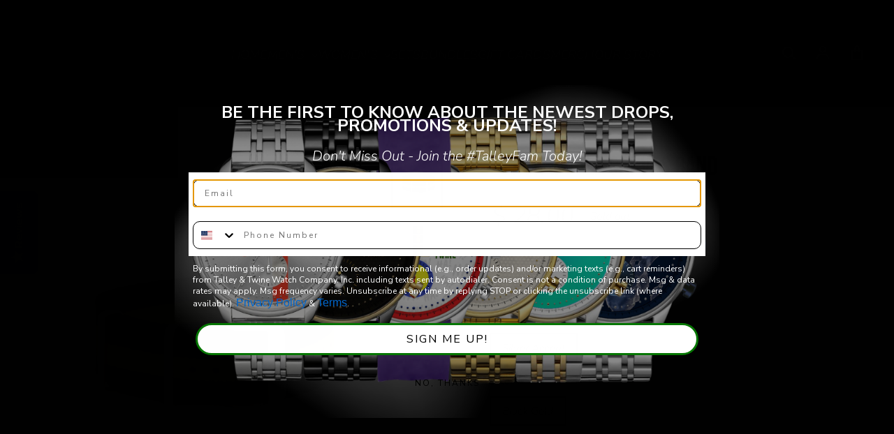

--- FILE ---
content_type: text/json
request_url: https://conf.config-security.com/model
body_size: 87
content:
{"title":"recommendation AI model (keras)","structure":"release_id=0x3d:66:6f:25:65:66:52:4c:5d:39:7c:24:2d:5b:5b:2a:55:60:7a:78:7d:30:30:23:75:5f:40:7d:24;keras;q4e2224soiyyog2xeoq36rvp0d113e06lgj2i5dztz2c4njscponr6l04tkqp5bmg1k2z6fv","weights":"../weights/3d666f25.h5","biases":"../biases/3d666f25.h5"}

--- FILE ---
content_type: application/javascript; charset=utf-8
request_url: https://cdn-widgetsrepository.yotpo.com/v1/loader/P1FHVf0lLsukgOjNwGkc3A
body_size: 11889
content:

if (typeof (window) !== 'undefined' && window.performance && window.performance.mark) {
  window.performance.mark('yotpo:loader:loaded');
}
var yotpoWidgetsContainer = yotpoWidgetsContainer || { guids: {} };
(function(){
    var guid = "P1FHVf0lLsukgOjNwGkc3A";
    var loader = {
        loadDep: function (link, onLoad, strategy) {
            var script = document.createElement('script');
            script.onload = onLoad || function(){};
            script.src = link;
            if (strategy === 'defer') {
                script.defer = true;
            } else if (strategy === 'async') {
                script.async = true;
            }
            script.setAttribute("type", "text/javascript");
            script.setAttribute("charset", "utf-8");
            document.head.appendChild(script);
        },
        config: {
            data: {
                guid: guid
            },
            widgets: {
            
                "488850": {
                    instanceId: "488850",
                    instanceVersionId: "199751633",
                    templateAssetUrl: "https://cdn-widgetsrepository.yotpo.com/widget-assets/widget-customer-preview/app.v0.2.6-6145.js",
                    cssOverrideAssetUrl: "",
                    customizationCssUrl: "",
                    customizations: {
                      "view-background-color": "transparent",
                      "view-primary-color": "#2e4f7c",
                      "view-primary-font": "Nunito Sans@700|https://cdn-widgetsrepository.yotpo.com/web-fonts/css/nunito_sans/v1/nunito_sans_700.css",
                      "view-text-color": "#202020",
                      "welcome-text": "Good morning"
                    },
                    staticContent: {
                      "currency": "USD",
                      "hideIfMatchingQueryParam": [
                        "oseid"
                      ],
                      "isHidden": true,
                      "platformName": "shopify",
                      "selfExecutable": true,
                      "storeId": "95UdHF30GxctWCYJfxw90Xu029N98q76QWnk9ie3",
                      "storeLoginUrl": "http://talleyandtwine.com/account/login",
                      "storeRegistrationUrl": "http://talleyandtwine.com/account/register",
                      "storeRewardsPageUrl": "http://talleyandtwine.com/pages/rewards",
                      "urlMatch": "^(?!.*\\.yotpo\\.com).*$"
                    },
                    className: "CustomerPreview",
                    dependencyGroupId: null
                },
            
                "215771": {
                    instanceId: "215771",
                    instanceVersionId: "356841083",
                    templateAssetUrl: "https://cdn-widgetsrepository.yotpo.com/widget-assets/widget-referred-friend/app.v0.7.6-7357.js",
                    cssOverrideAssetUrl: "",
                    customizationCssUrl: "",
                    customizations: {
                      "background-color": "rgba(0, 0, 0, 0.7)",
                      "background-image-url": "https://cdn-widget-assets.yotpo.com/widget-referred-friend/customizations/defaults/backgroundImage-desktop.jpg",
                      "background-image-url-mobile": "https://cdn-widget-assets.yotpo.com/widget-referred-friend/customizations/defaults/backgroundImage-mobile-v2.jpg",
                      "copy-code-copied-text": "COPIED",
                      "copy-code-icon-color": "#9EA1F0",
                      "coupon-background-color": "#fafbfc",
                      "description-color": "#3e3a36",
                      "description-font-size": "18px",
                      "description-text": "Use this code at checkout:",
                      "disable-email-capture-toggle": "false",
                      "email-activation": "false",
                      "email-capture-description-color": "#3e3a36",
                      "email-capture-description-font-size": "18px",
                      "email-capture-description-text": "Enter your email to get the referral code:",
                      "email-capture-title-color": "#47423e",
                      "email-capture-title-font-size": "26px",
                      "email-capture-title-text": "HEY, FRIEND! YOU'VE GOT A DISCOUNT ON YOUR FIRST PURCHASE.",
                      "error-already-used-coupon-text": "Looks like you’ve already used this offer",
                      "error-general-failure-text": "Oops! Looks like something went wrong generating your coupon code. Please refresh page to try again.",
                      "error-link-color": "#0042E4",
                      "error-message-invalid-email": "Please fill in a valid email address",
                      "error-message-invalid-email-text-color": "#f04860",
                      "error-message-text-color": "#f04860",
                      "error-not-eligible-coupon-text": "Looks like you’re not eligible to use this offer.",
                      "error-safari-hide-ip-text": "To get the discount code you’ll need to turn off the \"Hide IP address\" option in your Safari privacy settings, then click the referral link again.",
                      "next-button-background-color": "#393086",
                      "next-button-text": "Next",
                      "next-button-text-color": "#ffffff",
                      "next-button-type": "filled_rectangle",
                      "popup-background-color": "#ffffff",
                      "primary-font-name-and-url": "Montserrat@600|https://fonts.googleapis.com/css?family=Montserrat:600\u0026display=swap",
                      "secondary-font-name-and-url": "Nunito Sans@400| https://fonts.googleapis.com/css?family=Nunito+Sans:400\u0026display=swap",
                      "start-button-background-color": "#393086",
                      "start-button-text": "Start Shopping",
                      "start-button-text-color": "#ffffff",
                      "start-button-type": "filled_rectangle",
                      "text-design-choose-screen": "email_capture_display",
                      "title-color": "#47423e",
                      "title-font-size": "26px",
                      "title-text": "HEY, FRIEND! YOU'VE GOT A DISCOUNT ON YOUR FIRST PURCHASE."
                    },
                    staticContent: {
                      "cssEditorEnabled": "true",
                      "currency": "USD",
                      "forceEmailCapture": "false",
                      "isMultiCurrencyEnabled": false,
                      "merchantId": "64585",
                      "platformName": "shopify",
                      "selfExecutable": true,
                      "shouldShowInfoMessage": false,
                      "urlMatch": "https?://(?!yap.yotpo.com).*sref_id=.*"
                    },
                    className: "ReferredFriendWidget",
                    dependencyGroupId: null
                },
            
                "5337": {
                    instanceId: "5337",
                    instanceVersionId: "318553172",
                    templateAssetUrl: "https://cdn-widgetsrepository.yotpo.com/widget-assets/widget-coupons-redemption/app.v0.6.2-5198.js",
                    cssOverrideAssetUrl: "",
                    customizationCssUrl: "",
                    customizations: {
                      "confirmation-step-cancel-option": "NO",
                      "confirmation-step-confirm-option": "YES",
                      "confirmation-step-title": "ARE YOU SURE?",
                      "coupon-background-type": "no-background",
                      "coupon-code-copied-message-body": "Thank you for redeeming your points. Please paste the code at checkout.",
                      "coupon-code-copied-message-color": "#707997",
                      "coupon-code-copied-message-title": "COPIED",
                      "coupons-redemption-description": "",
                      "coupons-redemption-headline": "REDEEM YOUR POINTS",
                      "coupons-redemption-rule": "100 points equals $10.00",
                      "description-color": "rgba( 28, 27, 27, 1 )",
                      "description-font-size": 12,
                      "donate-button-text": "DONATE",
                      "donation-success-message-body": "Thank you for donating {{donation_amount}}$ to {{company_name}}",
                      "donation-success-message-color": "#707997",
                      "donation-success-message-title": "SUCCESS",
                      "error-message-color": "#f04860",
                      "error-message-title": "",
                      "headline-color": "rgba( 28, 27, 27, 1 )",
                      "headline-font-size": 20,
                      "login-button-color": "rgba( 32, 184, 70, 1 )",
                      "login-button-text": "REDEEM ",
                      "login-button-text-color": "white",
                      "login-button-type": "filled_rectangle",
                      "message-font-size": "14",
                      "next-subscription-headline-text": "NEXT ORDER",
                      "next-subscription-subtitle-text": "{{product_name}} {{next_order_amount}}",
                      "no-subscription-subtitle-text": "No ongoing subscriptions",
                      "point-balance-text": "YOU HAVE {{current_point_balance}} POINTS",
                      "points-balance-color": "rgba( 28, 27, 27, 1 )",
                      "points-balance-font-size": "20",
                      "points-balance-number-color": "rgba( 182, 135, 71, 1 )",
                      "primary-font-name-and-url": "Montserrat@400|https://fonts.googleapis.com/css?family=Montserrat:400\u0026display=swap",
                      "redeem-button-color": "rgba( 32, 184, 70, 1 )",
                      "redeem-button-text": "REDEEM",
                      "redeem-button-text-color": "white",
                      "redeem-button-type": "filled_rectangle",
                      "redemption-356337-displayname": "$10 Off",
                      "redemption-356337-settings-button-color": "#556DD8",
                      "redemption-356337-settings-button-text": "REDEEM",
                      "redemption-356337-settings-button-text-color": "white",
                      "redemption-356337-settings-button-type": "filled_rectangle",
                      "redemption-356337-settings-call-to-action-button-text": "REDEEM",
                      "redemption-356337-settings-cost": "100",
                      "redemption-356337-settings-cost-color": "#666d8b",
                      "redemption-356337-settings-cost-font-size": "20",
                      "redemption-356337-settings-cost-text": "{{points}} POINTS",
                      "redemption-356337-settings-coupon-cost-font-size": "15",
                      "redemption-356337-settings-coupon-reward-font-size": "29",
                      "redemption-356337-settings-discount-amount-cents": "1000",
                      "redemption-356337-settings-discount-type": "fixed_amount",
                      "redemption-356337-settings-reward": "$10 Off",
                      "redemption-356337-settings-reward-color": "#011247",
                      "redemption-356337-settings-reward-font-size": "30",
                      "redemption-356337-settings-success-message-text": "Discount Applied",
                      "redemption-356338-displayname": "$20 Off",
                      "redemption-356338-settings-button-color": "#556DD8",
                      "redemption-356338-settings-button-text": "REDEEM",
                      "redemption-356338-settings-button-text-color": "white",
                      "redemption-356338-settings-button-type": "filled_rectangle",
                      "redemption-356338-settings-call-to-action-button-text": "REDEEM",
                      "redemption-356338-settings-cost": "200",
                      "redemption-356338-settings-cost-color": "#666d8b",
                      "redemption-356338-settings-cost-font-size": "20",
                      "redemption-356338-settings-cost-text": "{{points}} POINTS",
                      "redemption-356338-settings-coupon-cost-font-size": "15",
                      "redemption-356338-settings-coupon-reward-font-size": "29",
                      "redemption-356338-settings-discount-amount-cents": "2000",
                      "redemption-356338-settings-discount-type": "fixed_amount",
                      "redemption-356338-settings-reward": "$20 Off",
                      "redemption-356338-settings-reward-color": "#011247",
                      "redemption-356338-settings-reward-font-size": "30",
                      "redemption-356338-settings-success-message-text": "Discount Applied",
                      "redemption-356339-displayname": "$30 Off",
                      "redemption-356339-settings-button-color": "#556DD8",
                      "redemption-356339-settings-button-text": "REDEEM",
                      "redemption-356339-settings-button-text-color": "white",
                      "redemption-356339-settings-button-type": "filled_rectangle",
                      "redemption-356339-settings-call-to-action-button-text": "REDEEM",
                      "redemption-356339-settings-cost": "300",
                      "redemption-356339-settings-cost-color": "#666d8b",
                      "redemption-356339-settings-cost-font-size": "20",
                      "redemption-356339-settings-cost-text": "{{points}} POINTS",
                      "redemption-356339-settings-coupon-cost-font-size": "15",
                      "redemption-356339-settings-coupon-reward-font-size": "29",
                      "redemption-356339-settings-discount-amount-cents": "3000",
                      "redemption-356339-settings-discount-type": "fixed_amount",
                      "redemption-356339-settings-reward": "$30 Off",
                      "redemption-356339-settings-reward-color": "#011247",
                      "redemption-356339-settings-reward-font-size": "30",
                      "redemption-356339-settings-success-message-text": "Discount Applied",
                      "redemption-356340-displayname": "$40 Off",
                      "redemption-356340-settings-button-color": "#556DD8",
                      "redemption-356340-settings-button-text": "REDEEM",
                      "redemption-356340-settings-button-text-color": "white",
                      "redemption-356340-settings-button-type": "filled_rectangle",
                      "redemption-356340-settings-call-to-action-button-text": "REDEEM",
                      "redemption-356340-settings-cost": "400",
                      "redemption-356340-settings-cost-color": "#666d8b",
                      "redemption-356340-settings-cost-font-size": "20",
                      "redemption-356340-settings-cost-text": "{{points}} POINTS",
                      "redemption-356340-settings-coupon-cost-font-size": "15",
                      "redemption-356340-settings-coupon-reward-font-size": "29",
                      "redemption-356340-settings-discount-amount-cents": "4000",
                      "redemption-356340-settings-discount-type": "fixed_amount",
                      "redemption-356340-settings-reward": "$40 Off",
                      "redemption-356340-settings-reward-color": "#011247",
                      "redemption-356340-settings-reward-font-size": "30",
                      "redemption-356340-settings-success-message-text": "Discount Applied",
                      "rule-border-color": "#bccdfe",
                      "rule-color": "#061153",
                      "rule-font-size": "18",
                      "secondary-font-name-and-url": "Montserrat@400|https://fonts.googleapis.com/css?family=Montserrat:400\u0026display=swap",
                      "selected-extensions": [
                        "356337",
                        "356338",
                        "356339",
                        "356340"
                      ],
                      "selected-redemptions-modes": "regular",
                      "subscription-coupon-applied-message-body": "The discount was applied to your upcoming subscription order. You’ll be able to get another discount once the next order is processed.",
                      "subscription-coupon-applied-message-color": "#f04860",
                      "subscription-divider-color": "#c2cdf4",
                      "subscription-headline-color": "#666d8b",
                      "subscription-headline-font-size": "14",
                      "subscription-points-headline-text": "YOUR POINT BALANCE",
                      "subscription-points-subtitle-text": "{{current_point_balance}} Points",
                      "subscription-redemptions-description": "Choose a discount option that will automatically apply to your next subscription order.",
                      "subscription-redemptions-headline": "Redeem for Subscription Discount",
                      "subscription-subtitle-color": "#768cdc",
                      "subscription-subtitle-font-size": "20",
                      "view-layout": "redemptions-only"
                    },
                    staticContent: {
                      "cssEditorEnabled": "true",
                      "currency": "USD",
                      "merchantId": "64585",
                      "platformName": "shopify",
                      "storeId": "95UdHF30GxctWCYJfxw90Xu029N98q76QWnk9ie3",
                      "storeLoginUrl": "/account/login",
                      "subunitsPerUnit": 100
                    },
                    className: "CouponsRedemptionWidget",
                    dependencyGroupId: 2
                },
            
                "5336": {
                    instanceId: "5336",
                    instanceVersionId: "318552560",
                    templateAssetUrl: "https://cdn-widget-assets.yotpo.com/widget-vip-tiers/app.v0.1.20-1666.js",
                    cssOverrideAssetUrl: "",
                    customizationCssUrl: "",
                    customizations: {
                      "current-status-bg-color": "#FFFFFF",
                      "current-status-tag": "true",
                      "current-status-text": "Current Status",
                      "current-status-text-color": "#000000",
                      "current-tier-benefits-color": "#FFFFFF",
                      "current-tier-benefits-icon": "default",
                      "current-tier-benefits-icon-color": "#FFFFFF",
                      "current-tier-benefits-icon-url": "",
                      "current-tier-bg-color": "rgba( 182, 135, 71, 0.99 )",
                      "current-tier-border-color": "TRANSPARENT",
                      "current-tier-icon": "default",
                      "current-tier-icon-color": "#FFFFFF",
                      "current-tier-icon-url": "",
                      "current-tier-name-color": "#001345",
                      "current-tier-threshold-color": "rgba( 255, 255, 255, 1 )",
                      "headline-font-size": "22px",
                      "headline-text-color": "rgba( 28, 27, 27, 1 )",
                      "primary-font-name-and-url": "Montserrat@100|https://fonts.googleapis.com/css?family=Montserrat:100\u0026display=swap",
                      "secondary-font-name-and-url": "Montserrat@200|https://fonts.googleapis.com/css?family=Montserrat:200\u0026display=swap",
                      "selected-extensions": [
                        "4145",
                        "4146",
                        "060162"
                      ],
                      "tier-spacing": "big",
                      "tiers-060162-design-background-border-color": "rgba( 255, 255, 255, 1 )",
                      "tiers-060162-design-background-color": "#FFFFFF",
                      "tiers-060162-design-background-shadow": "true",
                      "tiers-060162-design-benefits-font-size": "14px",
                      "tiers-060162-design-benefits-icon-color": "rgba( 182, 135, 71, 0.32 )",
                      "tiers-060162-design-benefits-icon-type": "default",
                      "tiers-060162-design-benefits-text-color": "#011247",
                      "tiers-060162-design-icon-fill-color": "rgba( 182, 135, 71, 0.27 )",
                      "tiers-060162-design-icon-type": "default",
                      "tiers-060162-design-icon-url": "",
                      "tiers-060162-design-name-font-size": "20px",
                      "tiers-060162-design-name-text-color": "rgba( 182, 135, 71, 0.31 )",
                      "tiers-060162-design-separator-color": "rgba( 201, 205, 217, 1 )",
                      "tiers-060162-design-separator-type": "default",
                      "tiers-060162-design-threshold-font-size": "12px",
                      "tiers-060162-design-threshold-text-color": "rgba( 28, 27, 27, 1 )",
                      "tiers-060162-text-benefits": "100 POINTS ON YOUR BIRTHDAY||MEMBERS-ONLY SALES||EARLY ACCESS TO SALES",
                      "tiers-060162-text-name": "CREW",
                      "tiers-060162-text-rank": "0",
                      "tiers-060162-text-show-less-text": "- Show Less",
                      "tiers-060162-text-show-more-text": "+ Show More",
                      "tiers-060162-text-threshold": "CREATE AN ACCOUNT",
                      "tiers-4145-design-background-border-color": "rgba( 255, 255, 255, 1 )",
                      "tiers-4145-design-background-color": "#FFFFFF",
                      "tiers-4145-design-background-shadow": "true",
                      "tiers-4145-design-benefits-font-size": "12px",
                      "tiers-4145-design-benefits-icon-color": "rgba( 182, 135, 71, 0.73 )",
                      "tiers-4145-design-benefits-icon-type": "default",
                      "tiers-4145-design-benefits-text-color": "rgba( 28, 27, 27, 1 )",
                      "tiers-4145-design-icon-fill-color": "rgba( 182, 135, 71, 0.72 )",
                      "tiers-4145-design-icon-type": "default",
                      "tiers-4145-design-icon-url": "",
                      "tiers-4145-design-name-font-size": "20px",
                      "tiers-4145-design-name-text-color": "rgba( 182, 135, 71, 0.71 )",
                      "tiers-4145-design-separator-color": "rgba( 201, 205, 217, 1 )",
                      "tiers-4145-design-separator-type": "default",
                      "tiers-4145-design-threshold-font-size": "12px",
                      "tiers-4145-design-threshold-text-color": "rgba( 28, 27, 27, 1 )",
                      "tiers-4145-text-benefits": "1.5X POINT MULTIPLIER||150 POINTS ON YOUR BIRTHDAY||MEMBERS-ONLY SALES||EARLY ACCESS TO SALES||ACCESS TO MEMBERS-ONLY CONTENT||ACCESS TO EXCLUSIVE EVENTS||ACCESS TO LIMITED COLLECTIONS",
                      "tiers-4145-text-name": "COLLECTOR",
                      "tiers-4145-text-rank": "1",
                      "tiers-4145-text-show-less-text": "- Show Less",
                      "tiers-4145-text-show-more-text": "+ Show More",
                      "tiers-4145-text-threshold": "EARN {{points_earned}} POINTS OR SPEND {{amount_spent}}",
                      "tiers-4146-design-background-border-color": "rgba( 255, 255, 255, 1 )",
                      "tiers-4146-design-background-color": "#FFFFFF",
                      "tiers-4146-design-background-shadow": "true",
                      "tiers-4146-design-benefits-font-size": "12px",
                      "tiers-4146-design-benefits-icon-color": "rgba( 182, 135, 71, 0.99 )",
                      "tiers-4146-design-benefits-icon-type": "default",
                      "tiers-4146-design-benefits-text-color": "#011247",
                      "tiers-4146-design-icon-fill-color": "rgba( 182, 135, 71, 0.99 )",
                      "tiers-4146-design-icon-type": "default",
                      "tiers-4146-design-icon-url": "",
                      "tiers-4146-design-name-font-size": "20px",
                      "tiers-4146-design-name-text-color": "rgba( 182, 135, 71, 0.99 )",
                      "tiers-4146-design-separator-color": "#c9cdd9",
                      "tiers-4146-design-separator-type": "default",
                      "tiers-4146-design-threshold-font-size": "12px",
                      "tiers-4146-design-threshold-text-color": "rgba( 28, 27, 27, 1 )",
                      "tiers-4146-text-benefits": "2X POINT MULTIPLIER||200 POINTS ON YOUR BIRTHDAY||MEMBERS-ONLY SALES||EARLY ACCESS TO SALES||ACCESS TO MEMBERS-ONLY CONTENT||ACCESS TO EXCLUSIVE EVENTS||ACCESS TO LIMITED COLLECTIONS||SPECIAL GIFTS||QUARTERLY GIVEAWAY OPPORTUNITY||ACCESS TO AFFILIATE PROGRAM",
                      "tiers-4146-text-name": "CONNOISSEUR",
                      "tiers-4146-text-rank": "2",
                      "tiers-4146-text-show-less-text": "- Show Less",
                      "tiers-4146-text-show-more-text": "+ Show More",
                      "tiers-4146-text-threshold": "EARN {{points_earned}} POINTS OR SPEND {{amount_spent}}",
                      "widget-background-color": "#f5f5f5",
                      "widget-headline": "#TeamTalley VIPs"
                    },
                    staticContent: {
                      "cssEditorEnabled": "true",
                      "currency": "USD",
                      "merchantId": "64585",
                      "platformName": "shopify",
                      "storeId": "95UdHF30GxctWCYJfxw90Xu029N98q76QWnk9ie3"
                    },
                    className: "VipTiersWidget",
                    dependencyGroupId: null
                },
            
                "5335": {
                    instanceId: "5335",
                    instanceVersionId: "318552695",
                    templateAssetUrl: "https://cdn-widgetsrepository.yotpo.com/widget-assets/widget-loyalty-campaigns/app.v0.13.0-4770.js",
                    cssOverrideAssetUrl: "",
                    customizationCssUrl: "",
                    customizations: {
                      "campaign-description-font-color": "rgba( 255, 255, 255, 1 )",
                      "campaign-description-size": 12,
                      "campaign-item-1110458-action-tile-action-text": "Sign up for Texts",
                      "campaign-item-1110458-action-tile-title": "Earn 30 points when you sign up for text messages!",
                      "campaign-item-1110458-background-color": "#f9faff",
                      "campaign-item-1110458-background-image-color-overlay": "rgba( 0, 0, 0, 0.55 )",
                      "campaign-item-1110458-background-image-url": "https://cdn-widget-assets.yotpo.com/static_assets/P1FHVf0lLsukgOjNwGkc3A/images/image_2022_04_19_19_05_21_945",
                      "campaign-item-1110458-background-type": "image",
                      "campaign-item-1110458-border-color": "rgba( 255, 255, 255, 1 )",
                      "campaign-item-1110458-description-font-color": "rgba( 255, 255, 255, 1 )",
                      "campaign-item-1110458-description-font-size": 12,
                      "campaign-item-1110458-exclude_audience_names": "",
                      "campaign-item-1110458-icon-color": "rgba( 255, 255, 255, 1 )",
                      "campaign-item-1110458-icon-type": "defaultIcon",
                      "campaign-item-1110458-include_audience_ids": "1",
                      "campaign-item-1110458-include_audience_names": "All customers",
                      "campaign-item-1110458-special-reward-enabled": "false",
                      "campaign-item-1110458-special-reward-headline-background-color": "#E0DBEF",
                      "campaign-item-1110458-special-reward-headline-text": "Just for you!",
                      "campaign-item-1110458-special-reward-headline-title-font-color": "#5344A6",
                      "campaign-item-1110458-special-reward-headline-title-font-size": "16",
                      "campaign-item-1110458-special-reward-tile-border-color": "#8270E7",
                      "campaign-item-1110458-tile-description": "Sign up for Texts",
                      "campaign-item-1110458-tile-reward": "30 Points",
                      "campaign-item-1110458-title-font-color": "rgba( 255, 255, 255, 1 )",
                      "campaign-item-1110458-title-font-size": 20,
                      "campaign-item-1110458-type": "SmsSignUpCampaign",
                      "campaign-item-582777-background-color": "#f9faff",
                      "campaign-item-582777-background-image-color-overlay": "rgba( 0, 0, 0, 0.55 )",
                      "campaign-item-582777-background-image-url": "https://cdn-widget-assets.yotpo.com/static_assets/P1FHVf0lLsukgOjNwGkc3A/images/image_2020_08_09_08_26_45_551",
                      "campaign-item-582777-background-type": "image",
                      "campaign-item-582777-border-color": "rgba( 255, 255, 255, 1 )",
                      "campaign-item-582777-description-font-color": "rgba( 255, 255, 255, 1 )",
                      "campaign-item-582777-description-font-size": 12,
                      "campaign-item-582777-exclude_audience_names": "",
                      "campaign-item-582777-hover-view-tile-message": "EARN 1 POINT FOR EVERY $1 YOU SPEND IN THE STORE",
                      "campaign-item-582777-icon-color": "rgba( 255, 255, 255, 1 )",
                      "campaign-item-582777-icon-type": "defaultIcon",
                      "campaign-item-582777-include_audience_ids": "1",
                      "campaign-item-582777-include_audience_names": "All customers",
                      "campaign-item-582777-special-reward-enabled": "false",
                      "campaign-item-582777-special-reward-headline-background-color": "#E0DBEF",
                      "campaign-item-582777-special-reward-headline-text": "Just for you!",
                      "campaign-item-582777-special-reward-headline-title-font-color": "#5344A6",
                      "campaign-item-582777-special-reward-headline-title-font-size": "16",
                      "campaign-item-582777-special-reward-tile-border-color": "#8270E7",
                      "campaign-item-582777-tile-description": "PER $1 SPENT",
                      "campaign-item-582777-tile-reward": "1 POINT ",
                      "campaign-item-582777-title-font-color": "rgba( 255, 255, 255, 1 )",
                      "campaign-item-582777-title-font-size": 20,
                      "campaign-item-582777-type": "PointsForPurchasesCampaign",
                      "campaign-item-582778-background-color": "#f9faff",
                      "campaign-item-582778-background-image-color-overlay": "rgba( 0, 0, 0, 0.55 )",
                      "campaign-item-582778-background-image-url": "https://cdn-widget-assets.yotpo.com/static_assets/P1FHVf0lLsukgOjNwGkc3A/images/image_2020_08_09_08_24_56_748",
                      "campaign-item-582778-background-type": "image",
                      "campaign-item-582778-border-color": "rgba( 255, 255, 255, 1 )",
                      "campaign-item-582778-description-font-color": "rgba( 255, 255, 255, 1 )",
                      "campaign-item-582778-description-font-size": 12,
                      "campaign-item-582778-exclude_audience_names": "",
                      "campaign-item-582778-hover-view-tile-message": "EARN 60 POINTS WHEN YOU CREATE AN ACCOUNT",
                      "campaign-item-582778-icon-color": "rgba( 255, 255, 255, 1 )",
                      "campaign-item-582778-icon-type": "defaultIcon",
                      "campaign-item-582778-include_audience_ids": "1",
                      "campaign-item-582778-include_audience_names": "All customers",
                      "campaign-item-582778-special-reward-enabled": "false",
                      "campaign-item-582778-special-reward-headline-background-color": "#E0DBEF",
                      "campaign-item-582778-special-reward-headline-text": "Just for you!",
                      "campaign-item-582778-special-reward-headline-title-font-color": "#5344A6",
                      "campaign-item-582778-special-reward-headline-title-font-size": "16",
                      "campaign-item-582778-special-reward-tile-border-color": "#8270E7",
                      "campaign-item-582778-tile-description": "CREATE AN ACCOUNT",
                      "campaign-item-582778-tile-reward": "60 POINTS",
                      "campaign-item-582778-title-font-color": "rgba( 255, 255, 255, 1 )",
                      "campaign-item-582778-title-font-size": 20,
                      "campaign-item-582778-type": "CreateAccountCampaign",
                      "campaign-item-582779-action-tile-action-text": "Add My Birthday",
                      "campaign-item-582779-action-tile-ask-year": "true",
                      "campaign-item-582779-action-tile-birthday-required-field-message": "This field is required",
                      "campaign-item-582779-action-tile-birthday-thank-you-message": "Thanks! We're looking forward to helping you celebrate :)",
                      "campaign-item-582779-action-tile-european-date-format": "false",
                      "campaign-item-582779-action-tile-message-text": "If your birthday is within the next 30 days, your reward will be granted in delay, up to 30 days.",
                      "campaign-item-582779-action-tile-title": "EARN 100 POINTS ON YOUR BIRTHDAY",
                      "campaign-item-582779-background-color": "#f9faff",
                      "campaign-item-582779-background-image-color-overlay": "rgba( 0, 0, 0, 0.55 )",
                      "campaign-item-582779-background-image-url": "https://cdn-widget-assets.yotpo.com/static_assets/P1FHVf0lLsukgOjNwGkc3A/images/image_2020_08_09_08_27_16_704",
                      "campaign-item-582779-background-type": "image",
                      "campaign-item-582779-border-color": "rgba( 255, 255, 255, 1 )",
                      "campaign-item-582779-description-font-color": "rgba( 255, 255, 255, 1 )",
                      "campaign-item-582779-description-font-size": 12,
                      "campaign-item-582779-exclude_audience_names": "",
                      "campaign-item-582779-icon-color": "rgba( 255, 255, 255, 1 )",
                      "campaign-item-582779-icon-type": "defaultIcon",
                      "campaign-item-582779-include_audience_ids": "1",
                      "campaign-item-582779-include_audience_names": "All customers",
                      "campaign-item-582779-special-reward-enabled": "false",
                      "campaign-item-582779-special-reward-headline-background-color": "#E0DBEF",
                      "campaign-item-582779-special-reward-headline-text": "Just for you!",
                      "campaign-item-582779-special-reward-headline-title-font-color": "#5344A6",
                      "campaign-item-582779-special-reward-headline-title-font-size": "16",
                      "campaign-item-582779-special-reward-tile-border-color": "#8270E7",
                      "campaign-item-582779-tile-description": "HAPPY BIRTHDAY",
                      "campaign-item-582779-tile-reward": "100 POINTS",
                      "campaign-item-582779-title-font-color": "rgba( 255, 255, 255, 1 )",
                      "campaign-item-582779-title-font-size": 20,
                      "campaign-item-582779-type": "BirthdayCampaign",
                      "campaign-item-582780-background-color": "#f9faff",
                      "campaign-item-582780-background-image-color-overlay": "rgba( 0, 0, 0, 0.55 )",
                      "campaign-item-582780-background-image-url": "https://cdn-widget-assets.yotpo.com/static_assets/P1FHVf0lLsukgOjNwGkc3A/images/image_2020_08_09_08_27_41_052",
                      "campaign-item-582780-background-type": "image",
                      "campaign-item-582780-border-color": "rgba( 255, 255, 255, 1 )",
                      "campaign-item-582780-description-font-color": "rgba( 255, 255, 255, 1 )",
                      "campaign-item-582780-description-font-size": 12,
                      "campaign-item-582780-exclude_audience_names": "",
                      "campaign-item-582780-hover-view-tile-message": "EARN 50 POINTS FOR LEAVING A PRODUCT REVIEW AFTER YOU MAKE A PURCHASE",
                      "campaign-item-582780-icon-color": "rgba( 255, 255, 255, 1 )",
                      "campaign-item-582780-icon-type": "defaultIcon",
                      "campaign-item-582780-include_audience_ids": "1",
                      "campaign-item-582780-include_audience_names": "All customers",
                      "campaign-item-582780-special-reward-enabled": "false",
                      "campaign-item-582780-special-reward-headline-background-color": "#E0DBEF",
                      "campaign-item-582780-special-reward-headline-text": "Just for you!",
                      "campaign-item-582780-special-reward-headline-title-font-color": "#5344A6",
                      "campaign-item-582780-special-reward-headline-title-font-size": "16",
                      "campaign-item-582780-special-reward-tile-border-color": "#8270E7",
                      "campaign-item-582780-tile-description": "LEAVE A REVIEW",
                      "campaign-item-582780-tile-reward": "50 POINTS",
                      "campaign-item-582780-title-font-color": "rgba( 255, 255, 255, 1 )",
                      "campaign-item-582780-title-font-size": 20,
                      "campaign-item-582780-type": "YotpoReviewCampaign",
                      "campaign-item-582781-action-tile-action-text": "Follow Us",
                      "campaign-item-582781-action-tile-title": "EARN 30 POINTS FOR FOLLOWING ON INSTAGRAM",
                      "campaign-item-582781-background-color": "#f9faff",
                      "campaign-item-582781-background-image-color-overlay": "rgba( 0, 0, 0, 0.55 )",
                      "campaign-item-582781-background-image-url": "https://cdn-widget-assets.yotpo.com/static_assets/P1FHVf0lLsukgOjNwGkc3A/images/image_2020_08_09_08_28_24_548",
                      "campaign-item-582781-background-type": "image",
                      "campaign-item-582781-border-color": "rgba( 255, 255, 255, 1 )",
                      "campaign-item-582781-description-font-color": "rgba( 255, 255, 255, 1 )",
                      "campaign-item-582781-description-font-size": 12,
                      "campaign-item-582781-exclude_audience_names": "",
                      "campaign-item-582781-icon-color": "rgba( 255, 255, 255, 1 )",
                      "campaign-item-582781-icon-type": "defaultIcon",
                      "campaign-item-582781-include_audience_ids": "1",
                      "campaign-item-582781-include_audience_names": "All customers",
                      "campaign-item-582781-special-reward-enabled": "false",
                      "campaign-item-582781-special-reward-headline-background-color": "#E0DBEF",
                      "campaign-item-582781-special-reward-headline-text": "Just for you!",
                      "campaign-item-582781-special-reward-headline-title-font-color": "#5344A6",
                      "campaign-item-582781-special-reward-headline-title-font-size": "16",
                      "campaign-item-582781-special-reward-tile-border-color": "#8270E7",
                      "campaign-item-582781-tile-description": "FOLLOW US ON INSTAGRAM",
                      "campaign-item-582781-tile-reward": "30 POINTS",
                      "campaign-item-582781-title-font-color": "rgba( 255, 255, 255, 1 )",
                      "campaign-item-582781-title-font-size": 20,
                      "campaign-item-582781-type": "InstagramFollowCampaign",
                      "campaign-item-582782-action-tile-action-text": "Follow Us",
                      "campaign-item-582782-action-tile-title": "EARN 30 POINTS WHEN YOU FOLLOW US ON FACEBOOK",
                      "campaign-item-582782-background-color": "#f9faff",
                      "campaign-item-582782-background-image-color-overlay": "rgba( 0, 0, 0, 0.55 )",
                      "campaign-item-582782-background-image-url": "https://cdn-widget-assets.yotpo.com/static_assets/P1FHVf0lLsukgOjNwGkc3A/images/image_2020_08_09_08_27_59_933",
                      "campaign-item-582782-background-type": "image",
                      "campaign-item-582782-border-color": "rgba( 255, 255, 255, 1 )",
                      "campaign-item-582782-description-font-color": "rgba( 255, 255, 255, 1 )",
                      "campaign-item-582782-description-font-size": 12,
                      "campaign-item-582782-exclude_audience_names": "",
                      "campaign-item-582782-icon-color": "rgba( 255, 255, 255, 1 )",
                      "campaign-item-582782-icon-type": "defaultIcon",
                      "campaign-item-582782-include_audience_ids": "1",
                      "campaign-item-582782-include_audience_names": "All customers",
                      "campaign-item-582782-special-reward-enabled": "false",
                      "campaign-item-582782-special-reward-headline-background-color": "#E0DBEF",
                      "campaign-item-582782-special-reward-headline-text": "Just for you!",
                      "campaign-item-582782-special-reward-headline-title-font-color": "#5344A6",
                      "campaign-item-582782-special-reward-headline-title-font-size": "16",
                      "campaign-item-582782-special-reward-tile-border-color": "#8270E7",
                      "campaign-item-582782-tile-description": "FOLLOW US ON FACEBOOK",
                      "campaign-item-582782-tile-reward": "30 POINTS",
                      "campaign-item-582782-title-font-color": "rgba( 255, 255, 255, 1 )",
                      "campaign-item-582782-title-font-size": 20,
                      "campaign-item-582782-type": "FacebookPageVisitCampaign",
                      "campaign-item-582783-action-tile-action-text": "Click Here",
                      "campaign-item-582783-action-tile-title": "EARN 75 POINTS WHEN YOU SIGN UP FOR SMS NOTIFICATIONS",
                      "campaign-item-582783-background-color": "#f9faff",
                      "campaign-item-582783-background-image-color-overlay": "rgba( 0, 0, 0, 0.55 )",
                      "campaign-item-582783-background-image-url": "https://cdn-widget-assets.yotpo.com/static_assets/P1FHVf0lLsukgOjNwGkc3A/images/image_2020_08_09_08_28_43_902",
                      "campaign-item-582783-background-type": "image",
                      "campaign-item-582783-border-color": "rgba( 255, 255, 255, 1 )",
                      "campaign-item-582783-description-font-color": "rgba( 255, 255, 255, 1 )",
                      "campaign-item-582783-description-font-size": 12,
                      "campaign-item-582783-displayname": "campaign-item-582783",
                      "campaign-item-582783-icon-color": "rgba( 255, 255, 255, 1 )",
                      "campaign-item-582783-icon-type": "defaultIcon",
                      "campaign-item-582783-tile-description": "SMS SIGN UP",
                      "campaign-item-582783-tile-reward": "75 POINTS",
                      "campaign-item-582783-title-font-color": "rgba( 255, 255, 255, 1 )",
                      "campaign-item-582783-title-font-size": 20,
                      "campaign-item-582783-type": "CustomActionCampaign",
                      "campaign-item-582783-view-show-custom-action-button": "false",
                      "campaign-title-font-color": "rgba( 255, 255, 255, 1 )",
                      "campaign-title-size": 20,
                      "completed-tile-headline": "COMPLETED",
                      "completed-tile-message": "YOU ALREADY RECEIVED THIS REWARD.",
                      "container-headline": "WAYS TO EARN POINTS",
                      "general-hover-tile-button-color": "#ffffff",
                      "general-hover-tile-button-text-color": "rgba( 28, 27, 27, 1 )",
                      "general-hover-tile-button-type": "filled_rectangle",
                      "general-hover-tile-color-overlay": "rgba( 182, 135, 71, 1 )",
                      "general-hover-tile-text-color": "#ffffff",
                      "headline-font-color": "rgba( 28, 27, 27, 1 )",
                      "headline-font-size": 22,
                      "logged-out-is-redirect-after-login-to-current-page": "true",
                      "logged-out-message": "ALREADY A MEMBER?",
                      "logged-out-sign-in-text": "LOG IN",
                      "logged-out-sign-up-text": "SIGN UP",
                      "main-text-font-name-and-url": "Montserrat@400|https://fonts.googleapis.com/css?family=Montserrat:100,100i,200,200i,300,300i,400,400i,500,500i,600,600i,700,700i,800,800i,900,900i\u0026display=swap",
                      "secondary-text-font-name-and-url": "Montserrat@400|https://fonts.googleapis.com/css?family=Montserrat:100,100i,200,200i,300,300i,400,400i,500,500i,600,600i,700,700i,800,800i,900,900i\u0026display=swap",
                      "selected-audiences": "1",
                      "selected-extensions": [
                        "1110458",
                        "582777",
                        "582779",
                        "582780",
                        "582782",
                        "582781",
                        "582783",
                        "582778"
                      ],
                      "tile-border-color": "rgba( 255, 255, 255, 1 )",
                      "tile-spacing-type": "big",
                      "tiles-background-color": "#f9faff",
                      "time-between-rewards-days": "You're eligible to participate again in *|days|* days.",
                      "time-between-rewards-hours": "You're eligible to participate again in *|hours|* hours."
                    },
                    staticContent: {
                      "companyName": "Talley \u0026 Twine Watch Company",
                      "cssEditorEnabled": "true",
                      "currency": "USD",
                      "facebookAppId": "1647129615540489",
                      "isSegmentationsPickerEnabled": true,
                      "merchantId": "64585",
                      "platformName": "shopify",
                      "storeAccountLoginUrl": "//talleyandtwine.com/account/login",
                      "storeAccountRegistrationUrl": "//talleyandtwine.com/account/register",
                      "storeId": "95UdHF30GxctWCYJfxw90Xu029N98q76QWnk9ie3"
                    },
                    className: "CampaignWidget",
                    dependencyGroupId: 2
                },
            
                "5327": {
                    instanceId: "5327",
                    instanceVersionId: "318553206",
                    templateAssetUrl: "https://cdn-widgetsrepository.yotpo.com/widget-assets/widget-my-rewards/app.v0.3.3-4897.js",
                    cssOverrideAssetUrl: "",
                    customizationCssUrl: "",
                    customizations: {
                      "logged-in-description-color": "rgba( 28, 27, 27, 1 )",
                      "logged-in-description-font-size": 20,
                      "logged-in-description-text": "You Have {{current_point_balance}} Points",
                      "logged-in-headline-color": "rgba( 28, 27, 27, 1 )",
                      "logged-in-headline-font-size": 20,
                      "logged-in-headline-text": "HI {{first_name}}!",
                      "logged-in-primary-button-cta-type": "redemptionWidget",
                      "logged-in-primary-button-text": "REDEEM NOW",
                      "logged-in-secondary-button-text": "REWARDS HISTORY",
                      "logged-out-headline-color": "rgba( 28, 27, 27, 1 )",
                      "logged-out-headline-font-size": 22,
                      "logged-out-headline-text": "HOW IT WORKS",
                      "logged-out-selected-step-name": "step_1",
                      "primary-button-background-color": "rgba( 32, 184, 70, 1 )",
                      "primary-button-text-color": "#ffffff",
                      "primary-button-type": "filled_rectangle",
                      "primary-font-name-and-url": "montserrat, sans-serif@22px|",
                      "reward-step-1-displayname": "Step 1",
                      "reward-step-1-settings-description": "EARN $6 IN POINTS JUST FOR SIGNING UP",
                      "reward-step-1-settings-description-color": "rgba( 28, 27, 27, 1 )",
                      "reward-step-1-settings-description-font-size": 12,
                      "reward-step-1-settings-icon": "default",
                      "reward-step-1-settings-icon-color": "rgba( 182, 135, 71, 1 )",
                      "reward-step-1-settings-title": "SIGN UP",
                      "reward-step-1-settings-title-color": "rgba( 28, 27, 27, 1 )",
                      "reward-step-1-settings-title-font-size": 20,
                      "reward-step-2-displayname": "Step 2",
                      "reward-step-2-settings-description": "EARN POINTS EVERY TIME YOU SHOP",
                      "reward-step-2-settings-description-color": "rgba( 28, 27, 27, 1 )",
                      "reward-step-2-settings-description-font-size": 12,
                      "reward-step-2-settings-icon": "default",
                      "reward-step-2-settings-icon-color": "rgba( 182, 135, 71, 1 )",
                      "reward-step-2-settings-title": "EARN POINTS",
                      "reward-step-2-settings-title-color": "#011247",
                      "reward-step-2-settings-title-font-size": 20,
                      "reward-step-3-displayname": "Step 3",
                      "reward-step-3-settings-description": "REDEEM POINTS FOR EXCLUSIVE DISCOUNTS",
                      "reward-step-3-settings-description-color": "rgba( 28, 27, 27, 1 )",
                      "reward-step-3-settings-description-font-size": 12,
                      "reward-step-3-settings-icon": "default",
                      "reward-step-3-settings-icon-color": "rgba( 182, 135, 71, 1 )",
                      "reward-step-3-settings-title": "REDEEM POINTS",
                      "reward-step-3-settings-title-color": "rgba( 28, 27, 27, 1 )",
                      "reward-step-3-settings-title-font-size": 20,
                      "rewards-history-approved-text": "APPROVED",
                      "rewards-history-background-color": "rgba( 28, 27, 27, 1 )",
                      "rewards-history-headline-color": "rgba( 28, 27, 27, 1 )",
                      "rewards-history-headline-font-size": 22,
                      "rewards-history-headline-text": "REWARDS HISTORY",
                      "rewards-history-pending-text": "PENDING",
                      "rewards-history-refunded-text": "REFUNDED",
                      "rewards-history-reversed-text": "REVERSED",
                      "rewards-history-table-action-col-text": "ACTION",
                      "rewards-history-table-date-col-text": "DATE",
                      "rewards-history-table-points-col-text": "POINTS",
                      "rewards-history-table-status-col-text": "STATUS",
                      "secondary-button-background-color": "rgba( 28, 27, 27, 1 )",
                      "secondary-button-text-color": "rgba( 28, 27, 27, 1 )",
                      "secondary-button-type": "rectangular_outline",
                      "secondary-font-name-and-url": "Montserrat@400|https://fonts.googleapis.com/css?family=Montserrat:100,100i,200,200i,300,300i,400,400i,500,500i,600,600i,700,700i,800,800i,900,900i\u0026display=swap",
                      "view-grid-points-column-color": "rgba( 32, 184, 70, 1 )",
                      "view-grid-rectangular-background-color": "#e6ecff",
                      "view-grid-type": "stripes",
                      "view-table-type": "rectangular"
                    },
                    staticContent: {
                      "cssEditorEnabled": "true",
                      "currency": "USD",
                      "isMultiCurrencyEnabled": false,
                      "isMultiStoreMerchant": false,
                      "isVipTiersEnabled": true,
                      "merchantId": "64585",
                      "platformName": "shopify",
                      "storeId": "95UdHF30GxctWCYJfxw90Xu029N98q76QWnk9ie3"
                    },
                    className: "MyRewardsWidget",
                    dependencyGroupId: 2
                },
            
                "5326": {
                    instanceId: "5326",
                    instanceVersionId: "24366897",
                    templateAssetUrl: "https://cdn-widgetsrepository.yotpo.com/widget-assets/widget-referral-widget/app.v1.8.1-4652.js",
                    cssOverrideAssetUrl: "",
                    customizationCssUrl: "",
                    customizations: {
                      "background-color": "rgba( 28, 27, 27, 1 )",
                      "background-image-url": "https://cdn-widget-assets.yotpo.com/static_assets/P1FHVf0lLsukgOjNwGkc3A/images/image_2020_08_09_09_32_13_224",
                      "customer-email-view-button-text": "START REFERRING",
                      "customer-email-view-description": "GIVE YOUR FRIENDS $30 OFF THEIR FIRST ORDER OF $150 AND GET $30 (IN POINTS) FOR EACH SUCCESSFUL REFERRAL",
                      "customer-email-view-header": "REFER A FRIEND",
                      "customer-email-view-title": "GIVE $30, GET $30",
                      "default-toggle": true,
                      "description-color": "rgba( 255, 255, 255, 1 )",
                      "description-font-name-and-url": "Open Sans#https://fonts.googleapis.com/css?family=Open+Sans\u0026display=swap",
                      "description-font-size": "14px",
                      "final-view-button-text": "REFER AGAIN",
                      "final-view-description": "REMIND YOUR FRIENDS TO CHECK THEIR EMAIL.",
                      "final-view-error-description": "WE WERE UNABLE TO SENT THE REFERRAL LINK, EITHER THAT PERSON HAS ALREADY BEEN REFERRED OR THE EMAIL YOU ENTERED IS INCORRECT.",
                      "final-view-error-text": "GO BACK",
                      "final-view-error-title": "SOMETHING WENT WRONG",
                      "final-view-title": "THANKS FOR REFERRING",
                      "fonts-primary-font-name-and-url": "Montserrat@400|https://fonts.googleapis.com/css?family=Montserrat:400\u0026display=swap",
                      "fonts-secondary-font-name-and-url": "Montserrat@400|https://fonts.googleapis.com/css?family=Montserrat:400\u0026display=swap",
                      "header-color": "rgba( 255, 255, 255, 1 )",
                      "header-font-name-and-url": "Open Sans#https://fonts.googleapis.com/css?family=Open+Sans\u0026display=swap",
                      "header-font-size": "20px",
                      "main-share-option-desktop": "main_share_email",
                      "main-share-option-mobile": "main_share_sms",
                      "next-button-background-color": "rgba( 32, 184, 70, 1 )",
                      "next-button-font-size": "18px",
                      "next-button-size": "small",
                      "next-button-text-color": "rgba( 255, 255, 255, 1 )",
                      "next-button-type": "filled_rectangle",
                      "referral-history-completed-points-text": "{{points}} POINTS",
                      "referral-history-completed-status-type": "text",
                      "referral-history-confirmed-status": "COMPLETED",
                      "referral-history-pending-status": "PENDING",
                      "referral-history-points-reward": 0,
                      "referral-history-redeem-text": "TO REDEEM THE POINTS YOUR EARNED FOR REFERRING A FRIEND, JUST APPLY YOUR POINTS FOR A DISCOUNT AT CART.",
                      "referral-history-sumup-line-points-text": "{{points}} POINTS",
                      "referral-history-sumup-line-text": "Your Rewards",
                      "referral-views-button-text": "SUBMIT",
                      "referral-views-copy-link-button-text": "COPY LINK",
                      "referral-views-description": "GIVE YOUR FRIENDS $30 OFF THEIR FIRST ORDER OF $150 AND GET $30 (IN POINTS) FOR EACH SUCCESSFUL REFERRAL",
                      "referral-views-email-share-body": "How does a discount off your first order at {{company_name}} sound? Use the link below and once you've shopped, I'll get a reward too.\n{{referral_link}}",
                      "referral-views-email-share-subject": "Discount to a Store You'll Love!",
                      "referral-views-email-share-type": "marketing_email",
                      "referral-views-header": "REFER A FRIEND",
                      "referral-views-personal-email-button-text": "SEND VIA MY EMAIL",
                      "referral-views-sms-button-text": "SEND VIA SMS",
                      "referral-views-title": "GIVE $30, GET $30",
                      "referral-views-whatsapp-button-text": "SEND VIA WHATSAPP",
                      "share-allow-copy-link": true,
                      "share-allow-email": true,
                      "share-allow-facebook": true,
                      "share-allow-sms": true,
                      "share-allow-twitter": true,
                      "share-allow-whatsapp": "false",
                      "share-facebook-description": "You’ll love {{company_name}} as much as I do",
                      "share-facebook-header": "Earn A Discount When You Shop Today!",
                      "share-facebook-image-url": "",
                      "share-icons-color": "rgba( 255, 255, 255, 1 )",
                      "share-settings-copyLink": true,
                      "share-settings-default-checkbox": true,
                      "share-settings-default-mobile-checkbox": true,
                      "share-settings-email": true,
                      "share-settings-facebook": true,
                      "share-settings-fbMessenger": true,
                      "share-settings-mobile-copyLink": true,
                      "share-settings-mobile-email": true,
                      "share-settings-mobile-facebook": true,
                      "share-settings-mobile-fbMessenger": true,
                      "share-settings-mobile-sms": true,
                      "share-settings-mobile-twitter": true,
                      "share-settings-mobile-whatsapp": true,
                      "share-settings-twitter": true,
                      "share-settings-whatsapp": true,
                      "share-sms-message": "I love {{company_name}}! Shop through my link to get a reward {{referral_link}}",
                      "share-twitter-message": "These guys are great! Get a discount using my link: ",
                      "share-whatsapp-message": "I love {{company_name}}! Shop through my link to get a reward {{referral_link}}",
                      "tab-size": "medium",
                      "tab-type": "lower_line",
                      "tab-view-primary-tab-text": "REFER A FRIEND",
                      "tab-view-secondary-tab-text": "YOUR REFERRALS",
                      "tile-color": "rgba( 28, 27, 27, 1 )",
                      "title-color": "rgba( 255, 255, 255, 1 )",
                      "title-font-name-and-url": "Open Sans#https://fonts.googleapis.com/css?family=Open+Sans\u0026display=swap",
                      "title-font-size": "22px",
                      "view-exit-intent-enabled": false,
                      "view-exit-intent-mobile-timeout-ms": 10000,
                      "view-is-popup": false,
                      "view-layout": "right",
                      "view-popup-delay-ms": 0,
                      "view-show-popup-on-exit": false,
                      "view-show-referral-history": "true",
                      "view-table-rectangular-dark-pending-color": "rgba( 28, 27, 27, 1 )",
                      "view-table-rectangular-light-pending-color": "#FFFFFF",
                      "view-table-selected-color": "rgba( 32, 184, 70, 1 )",
                      "view-table-theme": "light",
                      "view-table-type": "rectangular",
                      "wadmin-text-and-share-choose-sreen": "step_2"
                    },
                    staticContent: {
                      "companyName": "Talley \u0026 Twine Watch Company",
                      "cssEditorEnabled": "true",
                      "currency": "USD",
                      "hasPrimaryFontsFeature": true,
                      "merchantId": "64585",
                      "migrateTabColorToBackground": true,
                      "platformName": "shopify",
                      "referralHistoryEnabled": true,
                      "referralHost": "http://rwrd.io"
                    },
                    className: "ReferralWidget",
                    dependencyGroupId: 2
                },
            
            },
            guidStaticContent: {},
            dependencyGroups: {
                      "2": [
                        "https://cdn-widget-assets.yotpo.com/widget-vue-core/app.v0.1.0-2295.js"
                      ]
                    }
        },
        initializer: "https://cdn-widgetsrepository.yotpo.com/widget-assets/widgets-initializer/app.v0.9.6-7348.js",
        analytics: "https://cdn-widgetsrepository.yotpo.com/widget-assets/yotpo-pixel/2024-04-18_14-53-12/bundle.js"
    }
    
    
    const initWidgets = function (config, initializeWidgets = true) {
        const widgetInitializer = yotpoWidgetsContainer['yotpo_widget_initializer'](config);
        return widgetInitializer.initWidgets(initializeWidgets);
    };
    const initWidget = function (config, instanceId, widgetPlaceHolder) {
        const widgetInitializer = yotpoWidgetsContainer['yotpo_widget_initializer'](config);
        if (widgetInitializer.initWidget) {
            return widgetInitializer.initWidget(instanceId, widgetPlaceHolder);
        }
        console.error("initWidget is not supported widgetInitializer");
    };
    const onInitializerLoad = function (config) {
        const prevInitWidgets = yotpoWidgetsContainer.initWidgets;
        yotpoWidgetsContainer.initWidgets = function (initializeWidgets = true) {
            if (prevInitWidgets) {
                if (typeof Promise !== 'undefined' && Promise.all) {
                    return Promise.all([prevInitWidgets(initializeWidgets), initWidgets(config, initializeWidgets)]);
                }
                console.warn('[deprecated] promise is not supported in initWidgets');
                prevInitWidgets(initializeWidgets);
            }
            return initWidgets(config, initializeWidgets);
        }
        const prevInitWidget = yotpoWidgetsContainer.initWidget;
        yotpoWidgetsContainer.initWidget = function (instanceId, widgetPlaceHolder) {
            if (prevInitWidget) {
              prevInitWidget(instanceId, widgetPlaceHolder)
            }
            return initWidget(config, instanceId, widgetPlaceHolder);
        }
        const guidWidgetContainer = getGuidWidgetsContainer();
        guidWidgetContainer.initWidgets = function () {
            return initWidgets(config);
        }
        guidWidgetContainer.initWidgets();
    };
    function getGuidWidgetsContainer () {
        if (!yotpoWidgetsContainer.guids) {
            yotpoWidgetsContainer.guids = {};
        }
        if (!yotpoWidgetsContainer.guids[guid]) {
            yotpoWidgetsContainer.guids[guid] = {};
        }
        return yotpoWidgetsContainer.guids[guid];
    }

    

    const guidWidgetContainer = getGuidWidgetsContainer();
    guidWidgetContainer.config = loader.config;
    if (!guidWidgetContainer.yotpo_widget_scripts_loaded) {
        guidWidgetContainer.yotpo_widget_scripts_loaded = true;
        guidWidgetContainer.onInitializerLoad = function () { onInitializerLoad(loader.config) };
        
        
        loader.loadDep(loader.analytics, function () {}, 'defer');
        
        
        
        loader.loadDep(loader.initializer, function () { guidWidgetContainer.onInitializerLoad() }, 'async');
        
    }
})()


